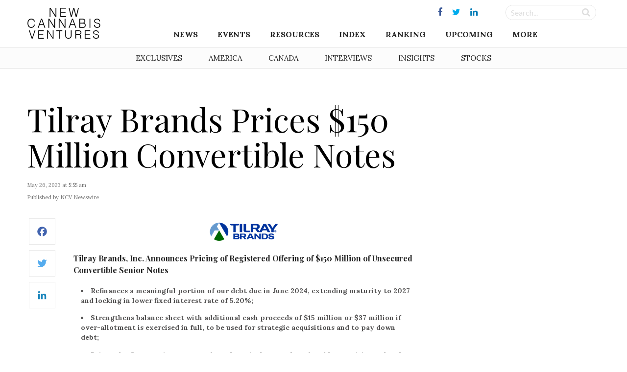

--- FILE ---
content_type: text/html; charset=UTF-8
request_url: https://www.newcannabisventures.com/tilray-brands-prices-150-million-convertible-notes/
body_size: 14965
content:
<!DOCTYPE html>
<html lang="en-US" prefix="og: http://ogp.me/ns# fb: http://ogp.me/ns/fb# article: http://ogp.me/ns/article#">
<head itemscope itemtype="https://schema.org/Article">
<meta charset="UTF-8">
<meta name="viewport" content="width=device-width, initial-scale=1">
<link rel="profile" href="https://gmpg.org/xfn/11">
<link rel="pingback" href="https://www.newcannabisventures.com/xmlrpc.php">
<link href="https://fonts.googleapis.com/css?family=Lato:400,400i,700,700i|Lora:400,700,700i|Playfair+Display:400,700,900&amp;subset=latin-ext" rel="stylesheet">
<title>Tilray Brands Prices $150 Million Convertible Notes &#8211; New Cannabis Ventures</title>
<link rel='dns-prefetch' href='//maxcdn.bootstrapcdn.com' />
<link rel='dns-prefetch' href='//fonts.googleapis.com' />
<link rel='dns-prefetch' href='//s.w.org' />
<link rel="alternate" type="application/rss+xml" title="New Cannabis Ventures &raquo; Feed" href="https://www.newcannabisventures.com/feed/" />
<link rel="alternate" type="application/rss+xml" title="New Cannabis Ventures &raquo; Comments Feed" href="https://www.newcannabisventures.com/comments/feed/" />
		<script type="717bae3c9f86b6cf38cc3516-text/javascript">
			window._wpemojiSettings = {"baseUrl":"https:\/\/s.w.org\/images\/core\/emoji\/11\/72x72\/","ext":".png","svgUrl":"https:\/\/s.w.org\/images\/core\/emoji\/11\/svg\/","svgExt":".svg","source":{"wpemoji":"https:\/\/www.newcannabisventures.com\/wp-includes\/js\/wp-emoji.js?ver=4.9.9","twemoji":"https:\/\/www.newcannabisventures.com\/wp-includes\/js\/twemoji.js?ver=4.9.9"}};
			( function( window, document, settings ) {
	var src, ready, ii, tests;

	/*
	 * Create a canvas element for testing native browser support
	 * of emoji.
	 */
	var canvas = document.createElement( 'canvas' );
	var context = canvas.getContext && canvas.getContext( '2d' );

	/**
	 * Check if two sets of Emoji characters render the same.
	 *
	 * @param set1 array Set of Emoji characters.
	 * @param set2 array Set of Emoji characters.
	 * @returns {boolean} True if the two sets render the same.
	 */
	function emojiSetsRenderIdentically( set1, set2 ) {
		var stringFromCharCode = String.fromCharCode;

		// Cleanup from previous test.
		context.clearRect( 0, 0, canvas.width, canvas.height );
		context.fillText( stringFromCharCode.apply( this, set1 ), 0, 0 );
		var rendered1 = canvas.toDataURL();

		// Cleanup from previous test.
		context.clearRect( 0, 0, canvas.width, canvas.height );
		context.fillText( stringFromCharCode.apply( this, set2 ), 0, 0 );
		var rendered2 = canvas.toDataURL();

		return rendered1 === rendered2;
	}

	/**
	 * Detect if the browser supports rendering emoji or flag emoji. Flag emoji are a single glyph
	 * made of two characters, so some browsers (notably, Firefox OS X) don't support them.
	 *
	 * @since 4.2.0
	 *
	 * @param type {String} Whether to test for support of "flag" or "emoji".
	 * @return {Boolean} True if the browser can render emoji, false if it cannot.
	 */
	function browserSupportsEmoji( type ) {
		var isIdentical;

		if ( ! context || ! context.fillText ) {
			return false;
		}

		/*
		 * Chrome on OS X added native emoji rendering in M41. Unfortunately,
		 * it doesn't work when the font is bolder than 500 weight. So, we
		 * check for bold rendering support to avoid invisible emoji in Chrome.
		 */
		context.textBaseline = 'top';
		context.font = '600 32px Arial';

		switch ( type ) {
			case 'flag':
				/*
				 * Test for UN flag compatibility. This is the least supported of the letter locale flags,
				 * so gives us an easy test for full support.
				 *
				 * To test for support, we try to render it, and compare the rendering to how it would look if
				 * the browser doesn't render it correctly ([U] + [N]).
				 */
				isIdentical = emojiSetsRenderIdentically(
					[ 55356, 56826, 55356, 56819 ],
					[ 55356, 56826, 8203, 55356, 56819 ]
				);

				if ( isIdentical ) {
					return false;
				}

				/*
				 * Test for English flag compatibility. England is a country in the United Kingdom, it
				 * does not have a two letter locale code but rather an five letter sub-division code.
				 *
				 * To test for support, we try to render it, and compare the rendering to how it would look if
				 * the browser doesn't render it correctly (black flag emoji + [G] + [B] + [E] + [N] + [G]).
				 */
				isIdentical = emojiSetsRenderIdentically(
					[ 55356, 57332, 56128, 56423, 56128, 56418, 56128, 56421, 56128, 56430, 56128, 56423, 56128, 56447 ],
					[ 55356, 57332, 8203, 56128, 56423, 8203, 56128, 56418, 8203, 56128, 56421, 8203, 56128, 56430, 8203, 56128, 56423, 8203, 56128, 56447 ]
				);

				return ! isIdentical;
			case 'emoji':
				/*
				 * She's the hero Emoji deserves, but not the one it needs right now.
				 *
				 * To test for support, try to render a new emoji (female superhero),
				 * then compare it to how it would look if the browser doesn't render it correctly
				 * (superhero + female sign).
				 */
				isIdentical = emojiSetsRenderIdentically(
					[55358, 56760, 9792, 65039],
					[55358, 56760, 8203, 9792, 65039]
				);
				return ! isIdentical;
		}

		return false;
	}

	function addScript( src ) {
		var script = document.createElement( 'script' );

		script.src = src;
		script.defer = script.type = 'text/javascript';
		document.getElementsByTagName( 'head' )[0].appendChild( script );
	}

	tests = Array( 'flag', 'emoji' );

	settings.supports = {
		everything: true,
		everythingExceptFlag: true
	};

	for( ii = 0; ii < tests.length; ii++ ) {
		settings.supports[ tests[ ii ] ] = browserSupportsEmoji( tests[ ii ] );

		settings.supports.everything = settings.supports.everything && settings.supports[ tests[ ii ] ];

		if ( 'flag' !== tests[ ii ] ) {
			settings.supports.everythingExceptFlag = settings.supports.everythingExceptFlag && settings.supports[ tests[ ii ] ];
		}
	}

	settings.supports.everythingExceptFlag = settings.supports.everythingExceptFlag && ! settings.supports.flag;

	settings.DOMReady = false;
	settings.readyCallback = function() {
		settings.DOMReady = true;
	};

	if ( ! settings.supports.everything ) {
		ready = function() {
			settings.readyCallback();
		};

		if ( document.addEventListener ) {
			document.addEventListener( 'DOMContentLoaded', ready, false );
			window.addEventListener( 'load', ready, false );
		} else {
			window.attachEvent( 'onload', ready );
			document.attachEvent( 'onreadystatechange', function() {
				if ( 'complete' === document.readyState ) {
					settings.readyCallback();
				}
			} );
		}

		src = settings.source || {};

		if ( src.concatemoji ) {
			addScript( src.concatemoji );
		} else if ( src.wpemoji && src.twemoji ) {
			addScript( src.twemoji );
			addScript( src.wpemoji );
		}
	}

} )( window, document, window._wpemojiSettings );
		</script>
		<style type="text/css">
img.wp-smiley,
img.emoji {
	display: inline !important;
	border: none !important;
	box-shadow: none !important;
	height: 1em !important;
	width: 1em !important;
	margin: 0 .07em !important;
	vertical-align: -0.1em !important;
	background: none !important;
	padding: 0 !important;
}
</style>
<link rel='stylesheet' id='quotemedia-style-css'  href='https://www.newcannabisventures.com/wp-content/plugins/quotemedia-maxburst/assets/css/quotemedia-style.css?ver=4.9.9' type='text/css' media='all' />
<link rel='stylesheet' id='starter-style-css'  href='https://www.newcannabisventures.com/wp-content/themes/maxcanvas_child/style.css?ver=4.9.9' type='text/css' media='all' />
<link rel='stylesheet' id='normalize-css'  href='https://www.newcannabisventures.com/wp-content/themes/maxcanvas/css/normalize.css?ver=4.9.9' type='text/css' media='all' />
<link rel='stylesheet' id='bootstrap-style-css'  href='https://maxcdn.bootstrapcdn.com/bootstrap/3.3.7/css/bootstrap.min.css?ver=4.9.9' type='text/css' media='all' />
<link rel='stylesheet' id='font-awesome-css'  href='https://www.newcannabisventures.com/wp-content/plugins/js_composer/assets/lib/bower/font-awesome/css/font-awesome.min.css?ver=5.5.5' type='text/css' media='all' />
<link rel='stylesheet' id='animate-css'  href='https://www.newcannabisventures.com/wp-content/themes/maxcanvas/css/animate.css?ver=4.9.9' type='text/css' media='all' />
<link rel='stylesheet' id='parent-style-css'  href='https://www.newcannabisventures.com/wp-content/themes/maxcanvas/style.css?ver=4.9.9' type='text/css' media='all' />
<link rel='stylesheet' id='tablepress-default-css'  href='https://www.newcannabisventures.com/wp-content/plugins/tablepress/css/default.css?ver=1.9.2' type='text/css' media='all' />
<link rel='stylesheet' id='tablepress-custom-css'  href='https://www.newcannabisventures.com/wp-content/tablepress-custom.css?ver=23' type='text/css' media='all' />
<link rel='stylesheet' id='addtoany-css'  href='https://www.newcannabisventures.com/wp-content/plugins/add-to-any/addtoany.min.css?ver=1.15' type='text/css' media='all' />
<style id='addtoany-inline-css' type='text/css'>
#social-sharing .addtoany_list a>span {
    padding: 13px;
}

/*Tighten spacing between icons*/
#social-sharing .a2a_button_twitter,
#social-sharing .a2a_button_facebook,
#social-sharing .a2a_button_google_plus,
#social-sharing .a2a_button_linkedin,
#social-sharing .a2a_button_reddit { margin-bottom: -10px;
}

/*Facebook*/

#social-sharing .a2a_s_facebook {
    background-color: #fff !important;
    border: 1px solid #eaeaea !important;
    border-radius: 0 !important;
}
#social-sharing .a2a_s_facebook path {
    fill: rgb(65,99,175) !important;
}
/*/hover*/
#social-sharing a:hover .a2a_s_facebook {
    background-color: rgb(65,99,175) !important;
    opacity: 1;
}
#social-sharing a:hover .a2a_s_facebook path {
    fill: #fff !important;
}

/*twitter*/

#social-sharing .a2a_s_twitter {
    background-color: #fff !important;
    border: 1px solid #eaeaea !important;
    border-radius: 0 !important;
}
#social-sharing .a2a_s_twitter path {
    fill: rgb(85,172,238) !important;
}
#social-sharing a:hover .a2a_s_twitter {
    background-color: rgb(85,172,238) !important;
    opacity: 1;
}
#social-sharing a:hover .a2a_s_twitter path {
    fill: #fff !important;
}

/*google+*/
#social-sharing .a2a_s_google_plus {
    background-color: #fff !important;
    border: 1px solid #eaeaea !important;
    border-radius: 0 !important;
    padding: 10px !important;
}
#social-sharing .a2a_s_google_plus path {
    fill: rgb(232,64,52) !important;
}
#social-sharing a:hover .a2a_s_google_plus {
    background-color: rgb(232,64,52) !important;
    opacity: 1;
}
#social-sharing a:hover .a2a_s_google_plus path {
    fill: #fff !important;
}


/*Linkedin*/

#social-sharing .a2a_s_linkedin {
    background-color: #fff !important;
    border: 1px solid #eaeaea !important;
    border-radius: 0 !important;
}
#social-sharing .a2a_s_linkedin path {
    fill: rgb(25,133,188) !important;
}
#social-sharing a:hover .a2a_s_linkedin {
    background-color: rgb(25,133,188) !important;
    opacity: 1;
}
#social-sharing a:hover .a2a_s_linkedin path {
    fill: #fff !important;
}

/*reddit*/
#social-sharing .a2a_s_reddit {
    background-color: #fff !important;
    border: 1px solid #eaeaea !important;
    border-radius: 0 !important;
}
#social-sharing .a2a_s_reddit path {
    fill: rgb(239,70,35) !important;
}
#social-sharing a:hover .a2a_s_reddit {
    background-color: rgb(239,70,35) !important;
    opacity: 1
}
#social-sharing a:hover .a2a_s_reddit path {
    fill: #fff !important;
}
</style>
<link rel='stylesheet' id='slick-style-css'  href='https://www.newcannabisventures.com/wp-content/themes/maxcanvas_child/assets/js/slick/slick.css?ver=4.9.9' type='text/css' media='all' />
<link rel='stylesheet' id='slick-theme-style-css'  href='https://www.newcannabisventures.com/wp-content/themes/maxcanvas_child/assets/js/slick/slick-theme.css?ver=4.9.9' type='text/css' media='all' />
<link rel='stylesheet' id='sidr-style-css'  href='https://www.newcannabisventures.com/wp-content/themes/maxcanvas_child/assets/js/sidr/stylesheets/jquery.sidr.light.css?ver=4.9.9' type='text/css' media='all' />
<link rel='stylesheet' id='bootstrap3-extended-css'  href='https://www.newcannabisventures.com/wp-content/themes/maxcanvas_child/assets/css/bootstrap3-ext.css?ver=4.9.9' type='text/css' media='all' />
<link rel='stylesheet' id='global-style-css'  href='https://www.newcannabisventures.com/wp-content/themes/maxcanvas_child/assets/css/global.css?ver=4.9.9' type='text/css' media='all' />
<link rel='stylesheet' id='responsive-style-css'  href='https://www.newcannabisventures.com/wp-content/themes/maxcanvas_child/assets/css/responsive.css?ver=4.9.9' type='text/css' media='all' />
<link rel='stylesheet' id='google-playfair-css'  href='https://fonts.googleapis.com/css?family=Playfair+Display&#038;ver=4.9.9' type='text/css' media='all' />
<link rel='stylesheet' id='custom-navigation-style-css'  href='https://www.newcannabisventures.com/wp-content/themes/maxcanvas_child/assets/css/menu/navigation.css?ver=4.9.9' type='text/css' media='all' />
<link rel='stylesheet' id='blog-css'  href='https://www.newcannabisventures.com/wp-content/themes/maxcanvas_child/assets/css/blog.css?ver=4.9.9' type='text/css' media='all' />
<script type="717bae3c9f86b6cf38cc3516-text/javascript" src='https://www.newcannabisventures.com/wp-includes/js/jquery/jquery.js?ver=1.12.4'></script>
<script type="717bae3c9f86b6cf38cc3516-text/javascript" src='https://www.newcannabisventures.com/wp-includes/js/jquery/jquery-migrate.js?ver=1.4.1'></script>
<script type="717bae3c9f86b6cf38cc3516-text/javascript" src='https://www.newcannabisventures.com/wp-content/plugins/add-to-any/addtoany.min.js?ver=1.1'></script>
<script type="717bae3c9f86b6cf38cc3516-text/javascript" src='https://maxcdn.bootstrapcdn.com/bootstrap/3.3.7/js/bootstrap.min.js?ver=4.9.9'></script>
<link rel='https://api.w.org/' href='https://www.newcannabisventures.com/wp-json/' />
<link rel="EditURI" type="application/rsd+xml" title="RSD" href="https://www.newcannabisventures.com/xmlrpc.php?rsd" />
<link rel="wlwmanifest" type="application/wlwmanifest+xml" href="https://www.newcannabisventures.com/wp-includes/wlwmanifest.xml" /> 
<link rel='prev' title='Cresco Labs Q3 Revenue Drops 3% Sequentially' href='https://www.newcannabisventures.com/cresco-labs-q3-revenue-drops-3-sequentially/' />
<link rel='next' title='Why Cannabis Stocks Continue Getting Clobbered' href='https://www.newcannabisventures.com/why-cannabis-stocks-continue-getting-clobbered/' />
<meta name="generator" content="WordPress 4.9.9" />
<link rel="alternate" type="application/json+oembed" href="https://www.newcannabisventures.com/wp-json/oembed/1.0/embed?url=https%3A%2F%2Fwww.newcannabisventures.com%2Ftilray-brands-prices-150-million-convertible-notes%2F" />
<link rel="alternate" type="text/xml+oembed" href="https://www.newcannabisventures.com/wp-json/oembed/1.0/embed?url=https%3A%2F%2Fwww.newcannabisventures.com%2Ftilray-brands-prices-150-million-convertible-notes%2F&#038;format=xml" />

<script data-cfasync="false">
window.a2a_config=window.a2a_config||{};a2a_config.callbacks=[];a2a_config.overlays=[];a2a_config.templates={};
a2a_config.templates.twitter = {
    text: "${title} ${link}",
	via: "invest420",
    hashtags: "cannabis"
};
(function(d,s,a,b){a=d.createElement(s);b=d.getElementsByTagName(s)[0];a.async=1;a.src="https://static.addtoany.com/menu/page.js";b.parentNode.insertBefore(a,b);})(document,"script");
</script>
<style>
body{ padding-top: 0px !important; }
body.body-logged-in .fixed-header{ top: 28px !important; }
body.logged-in .fixed-header{ top: 28px !important; }
</style>
<meta name="generator" content="Powered by WPBakery Page Builder - drag and drop page builder for WordPress."/>
<!--[if lte IE 9]><link rel="stylesheet" type="text/css" href="https://www.newcannabisventures.com/wp-content/plugins/js_composer/assets/css/vc_lte_ie9.min.css" media="screen"><![endif]-->

<!-- wpsso meta tags begin -->
<!-- generator:1 --><meta name="generator" content="WPSSO Core 5.0.1/L*"/>
<!-- generator:2 --><meta name="generator" content="WPSSO UM 2.0.0/F"/>
<link rel="canonical" href="https://www.newcannabisventures.com/tilray-brands-prices-150-million-convertible-notes/"/>
<link rel="shortlink" href="https://www.newcannabisventures.com/?p=97276"/>
<meta property="og:locale" content="en_US"/>
<meta property="og:site_name" content="New Cannabis Ventures"/>
<meta property="og:title" content="Tilray Brands Prices $150 Million Convertible Notes"/>
<meta property="og:description" content="Tilray Brands, Inc. Announces Pricing of Registered Offering of $150 Million of Unsecured Convertible Senior Notes. Refinances a meaningful portion of our debt due in June 2024, extending maturity to 2027 and locking in lower fixed interest rate of 5.20%; Strengthens balance... #TilrayBrands #TLRY"/>
<meta property="og:updated_time" content="2023-05-26T09:55:15+00:00"/>
<!-- og:image:1 --><meta property="og:image" content="https://www.newcannabisventures.com/wp-content/uploads/2021/05/tilray-aphria-merger-share-465x298.jpg"/>
<!-- og:image:1 --><meta property="og:image:width" content="465"/>
<!-- og:image:1 --><meta property="og:image:height" content="298"/>
<meta property="article:publisher" content="https://www.facebook.com/ncvmedia"/>
<meta property="article:section" content="Business"/>
<!-- article:tag:1 --><meta property="article:tag" content="Tilray Brands"/>
<!-- article:tag:2 --><meta property="article:tag" content="TLRY"/>
<meta name="weibo:article:create_at" content="2023-05-26 09:55:15"/>
<meta name="weibo:article:update_at" content="2023-05-26 09:55:15"/>
<meta name="twitter:domain" content="www.newcannabisventures.com"/>
<meta name="twitter:site" content="@invest420"/>
<meta name="twitter:title" content="Tilray Brands Prices $150 Million Convertible Notes"/>
<meta name="twitter:description" content="Tilray Brands, Inc. Announces Pricing of Registered Offering of $150 Million of Unsecured Convertible Senior Notes. Refinances a meaningful portion of our debt due in June... #TilrayBrands #TLRY"/>
<meta name="twitter:card" content="summary_large_image"/>
<meta name="twitter:image" content="https://www.newcannabisventures.com/wp-content/uploads/2021/05/tilray-aphria-merger-share-492x315.jpg"/>
<link itemprop="url" href="https://www.newcannabisventures.com/tilray-brands-prices-150-million-convertible-notes/"/>
<meta itemprop="name" content="Tilray Brands Prices $150 Million Convertible Notes"/>
<meta itemprop="description" content="Tilray Brands, Inc. Announces Pricing of Registered Offering of $150 Million of Unsecured Convertible Senior Notes. Refinances a meaningful portion of our debt due in June 2024, extending maturity to 2027 and locking in lower fixed interest rate..."/>
<meta name="thumbnail" content="https://www.newcannabisventures.com/wp-content/uploads/2021/05/tilray-aphria-merger-share-600x315.jpg"/>
<meta name="robots" content="index, follow"/>
<noscript itemprop="image" itemscope itemtype="https://schema.org/ImageObject">
	<link itemprop="url" href="https://www.newcannabisventures.com/wp-content/uploads/2021/05/tilray-aphria-merger-share-600x384.jpg"/>
	<meta itemprop="width" content="600"/>
	<meta itemprop="height" content="384"/>
</noscript>
<!-- wpsso meta tags end -->
<!-- added on 2026-01-21T15:17:45+00:00 in 0.002754 secs from https://www.newcannabisventures.com -->

<noscript><style type="text/css"> .wpb_animate_when_almost_visible { opacity: 1; }</style></noscript></head>

<body class="post-template-default single single-post postid-97276 single-format-standard group-blog wpb-js-composer js-comp-ver-5.5.5 vc_responsive">
<a href="#" id="return-to-top" title="Go to top"><i class="fa fa-angle-up" aria-hidden="true"></i></a>
	<header class="navbar-fixed-top">
		<div id="header">
			<div class="container">
				<div class="row">
					<div class="main desktop-nav col-xs-12">
						<div id="primary">
	<div id="logo" class="vcenter">
		<a href="https://www.newcannabisventures.com"><img src="https://www.newcannabisventures.com/wp-content/uploads/2018/02/logo-new.png" alt="New Cannabis Ventures"></a>
	</div><!-- Logo -->

	<div id="primary-wrapper" class="vcenter">
		
					<div id="social-media" class="vcenter">
			    			    	<a href="https://www.facebook.com/ncvmedia" target="_blank"><i class="fa fa-facebook"></i></a>
			    			    	<a href="https://twitter.com/ncvmedia" target="_blank"><i class="fa fa-twitter"></i></a>
			    			    	<a href="https://www.linkedin.com/company/new-cannabis-ventures/" target="_blank"><i class="fa fa-linkedin"></i></a>
			    			</div>
				
		<div id="search-form" class="vcenter">
			<form role="search" method="get" id="searchform" action="https://www.newcannabisventures.com/">
			    <div class="searchboxwrapper">
			    	<input class="searchbox" type="text" value="" name="s" placeholder="Search..." id="s">
			        <input class="searchsubmit" type="submit" id="searchsubmit" value="">
			    </div>
			</form>
		</div>

		<div class="nav">
			<div id="navigation">
		    	<div class="menu-header">
			    	<div class="mobile-logo">
			    		<a href="https://www.newcannabisventures.com"><img src="https://www.newcannabisventures.com/wp-content/uploads/2018/02/logo-new.png" alt="New Cannabis Ventures"></a>
			    	</div>
			    	<a id="btnClose" href="javascript:void(0)" onClick="if (!window.__cfRLUnblockHandlers) return false; jQuery.sidr('close', 'open');" data-cf-modified-717bae3c9f86b6cf38cc3516-="">&times;</a>
                </div>
				<nav role="navigation" class="nav row">
                	<ul id="menu-header-navigation-menu" class="menu"><li id="menu-item-24992" class="menu-item menu-item-type-post_type menu-item-object-page menu-item-home menu-item-has-children menu-item-24992"><a href="https://www.newcannabisventures.com/">News</a>
<ul class="sub-menu">
	<li id="menu-item-24020" class="menu-item menu-item-type-taxonomy menu-item-object-category menu-item-24020"><a href="https://www.newcannabisventures.com/category/exclusives/">Exclusive &#038; Breaking News</a></li>
	<li id="menu-item-24019" class="menu-item menu-item-type-taxonomy menu-item-object-category menu-item-24019"><a href="https://www.newcannabisventures.com/category/cannabis-thought-leader-news/">Thought Leader News</a></li>
	<li id="menu-item-24017" class="menu-item menu-item-type-taxonomy menu-item-object-category menu-item-24017"><a href="https://www.newcannabisventures.com/category/cannabis-investor-news/">Cannabis Investor News</a></li>
	<li id="menu-item-24016" class="menu-item menu-item-type-taxonomy menu-item-object-category current-post-ancestor current-menu-parent current-post-parent menu-item-24016"><a href="https://www.newcannabisventures.com/category/cannabis-company-news/">Cannabis Company News</a></li>
	<li id="menu-item-24018" class="menu-item menu-item-type-taxonomy menu-item-object-category menu-item-24018"><a href="https://www.newcannabisventures.com/category/cannabis-products-and-services-news/">Products &#038; Services News</a></li>
	<li id="menu-item-24021" class="menu-item menu-item-type-taxonomy menu-item-object-category current-post-ancestor current-menu-parent current-post-parent menu-item-24021"><a href="https://www.newcannabisventures.com/category/publicly-traded-cannabis-stock-news/">Public Company News</a></li>
</ul>
</li>
<li id="menu-item-46675" class="menu-item menu-item-type-custom menu-item-object-custom menu-item-has-children menu-item-46675"><a href="#">Events</a>
<ul class="sub-menu">
	<li id="menu-item-46677" class="menu-item menu-item-type-post_type menu-item-object-page menu-item-46677"><a href="https://www.newcannabisventures.com/cannabis-industry-events/">Cannabis Industry Events</a></li>
	<li id="menu-item-46676" class="menu-item menu-item-type-post_type menu-item-object-page menu-item-46676"><a href="https://www.newcannabisventures.com/cannabis-investor-earnings-conference-call-calendar/">Earnings Conference Call Calendar</a></li>
</ul>
</li>
<li id="menu-item-24023" class="menu-item menu-item-type-custom menu-item-object-custom menu-item-has-children menu-item-24023"><a href="#">Resources</a>
<ul class="sub-menu">
	<li id="menu-item-24024" class="menu-item menu-item-type-post_type menu-item-object-page menu-item-24024"><a href="https://www.newcannabisventures.com/cannabis-investors/">Cannabis Investors</a></li>
	<li id="menu-item-24025" class="menu-item menu-item-type-post_type menu-item-object-page menu-item-24025"><a href="https://www.newcannabisventures.com/cannabis-companies/">Cannabis Companies</a></li>
	<li id="menu-item-24026" class="menu-item menu-item-type-post_type menu-item-object-page menu-item-24026"><a href="https://www.newcannabisventures.com/cannabis-products-and-services/">Ancillary Companies</a></li>
	<li id="menu-item-24031" class="menu-item menu-item-type-post_type menu-item-object-page menu-item-24031"><a href="https://www.newcannabisventures.com/marijuana-business-licenses/">Cannabis Licenses</a></li>
	<li id="menu-item-24028" class="menu-item menu-item-type-post_type menu-item-object-page menu-item-24028"><a href="https://www.newcannabisventures.com/canadian-cannabis-investor-resources/">Canadian Cannabis Resources</a></li>
	<li id="menu-item-53229" class="menu-item menu-item-type-custom menu-item-object-custom menu-item-53229"><a href="https://www.newcannabisventures.com/state-medical-marijuana-programs/">American Cannabis Resources</a></li>
	<li id="menu-item-24030" class="menu-item menu-item-type-post_type menu-item-object-page menu-item-24030"><a href="https://www.newcannabisventures.com/support-the-cannabis-industry/">Support the Cause</a></li>
</ul>
</li>
<li id="menu-item-28463" class="menu-item menu-item-type-post_type menu-item-object-page menu-item-28463"><a href="https://www.newcannabisventures.com/cannabis-stock-index/">Index</a></li>
<li id="menu-item-24032" class="menu-item menu-item-type-post_type menu-item-object-page menu-item-24032"><a href="https://www.newcannabisventures.com/cannabis-company-revenue-ranking/">Ranking</a></li>
<li id="menu-item-41051" class="menu-item menu-item-type-post_type menu-item-object-page menu-item-41051"><a href="https://www.newcannabisventures.com/cannabis-stock-ipos-and-new-issues/">Upcoming</a></li>
<li id="menu-item-24035" class="menu-item menu-item-type-custom menu-item-object-custom menu-item-has-children menu-item-24035"><a href="#">More</a>
<ul class="sub-menu">
	<li id="menu-item-24036" class="menu-item menu-item-type-post_type menu-item-object-page menu-item-24036"><a href="https://www.newcannabisventures.com/about-new-cannabis-ventures/">Company Overview</a></li>
	<li id="menu-item-24043" class="menu-item menu-item-type-post_type menu-item-object-page menu-item-24043"><a href="https://www.newcannabisventures.com/subscribe/">The NCV Newsletter</a></li>
	<li id="menu-item-24037" class="menu-item menu-item-type-post_type menu-item-object-page menu-item-24037"><a href="https://www.newcannabisventures.com/alan-brochstein-media-mentions/">Press &#038; Media Mentions</a></li>
	<li id="menu-item-24034" class="menu-item menu-item-type-post_type menu-item-object-page menu-item-24034"><a href="https://www.newcannabisventures.com/cannabis-and-marijuana-entrepreneurs/">Get Listed</a></li>
	<li id="menu-item-24038" class="menu-item menu-item-type-post_type menu-item-object-page menu-item-24038"><a href="https://www.newcannabisventures.com/cannabis-advertising/">Advertise With Us</a></li>
	<li id="menu-item-24041" class="menu-item menu-item-type-custom menu-item-object-custom menu-item-24041"><a target="_blank" href="https://form.jotform.com/53395769996179">Submit a News Tip</a></li>
	<li id="menu-item-24042" class="menu-item menu-item-type-post_type menu-item-object-page menu-item-24042"><a href="https://www.newcannabisventures.com/cannabis-news-mobile-app-real-time-alerts/">Mobile App</a></li>
	<li id="menu-item-24044" class="menu-item menu-item-type-post_type menu-item-object-page menu-item-24044"><a href="https://www.newcannabisventures.com/contact/">Contact</a></li>
</ul>
</li>
</ul>                </nav>
			</div>
		</div>

	</div>
</div>					</div>
					<div class="mobile-nav col-xs-12">
						<div id="primary">
	<div id="primary-wrapper">
				
		<div class="nav vcenter">
			<div id="mobile-header" class="text-center pull-left">

			   	<a id="responsive-menu-button" class="" href="#open">
					<span></span>
					<span></span>
					<span></span>
			    </a>
			    
			    <div id="navigation">
			    	<div class="menu-header">
				    	<div class="mobile-logo">
				    		<a href="https://www.newcannabisventures.com"><img src="https://www.newcannabisventures.com/wp-content/uploads/2018/02/logo-new.png" alt="New Cannabis Ventures"></a>
				    	</div>
				    	<a id="btnClose" href="javascript:void(0)" onClick="if (!window.__cfRLUnblockHandlers) return false; jQuery.sidr('close', 'open');" data-cf-modified-717bae3c9f86b6cf38cc3516-="">&times;</a>
                    </div>
					<nav role="navigation" class="nav row">
                    	<ul id="menu-header-navigation-menu-1" class="menu"><li class="menu-item menu-item-type-post_type menu-item-object-page menu-item-home menu-item-has-children menu-item-24992"><a href="https://www.newcannabisventures.com/">News</a>
<ul class="sub-menu">
	<li class="menu-item menu-item-type-taxonomy menu-item-object-category menu-item-24020"><a href="https://www.newcannabisventures.com/category/exclusives/">Exclusive &#038; Breaking News</a></li>
	<li class="menu-item menu-item-type-taxonomy menu-item-object-category menu-item-24019"><a href="https://www.newcannabisventures.com/category/cannabis-thought-leader-news/">Thought Leader News</a></li>
	<li class="menu-item menu-item-type-taxonomy menu-item-object-category menu-item-24017"><a href="https://www.newcannabisventures.com/category/cannabis-investor-news/">Cannabis Investor News</a></li>
	<li class="menu-item menu-item-type-taxonomy menu-item-object-category current-post-ancestor current-menu-parent current-post-parent menu-item-24016"><a href="https://www.newcannabisventures.com/category/cannabis-company-news/">Cannabis Company News</a></li>
	<li class="menu-item menu-item-type-taxonomy menu-item-object-category menu-item-24018"><a href="https://www.newcannabisventures.com/category/cannabis-products-and-services-news/">Products &#038; Services News</a></li>
	<li class="menu-item menu-item-type-taxonomy menu-item-object-category current-post-ancestor current-menu-parent current-post-parent menu-item-24021"><a href="https://www.newcannabisventures.com/category/publicly-traded-cannabis-stock-news/">Public Company News</a></li>
</ul>
</li>
<li class="menu-item menu-item-type-custom menu-item-object-custom menu-item-has-children menu-item-46675"><a href="#">Events</a>
<ul class="sub-menu">
	<li class="menu-item menu-item-type-post_type menu-item-object-page menu-item-46677"><a href="https://www.newcannabisventures.com/cannabis-industry-events/">Cannabis Industry Events</a></li>
	<li class="menu-item menu-item-type-post_type menu-item-object-page menu-item-46676"><a href="https://www.newcannabisventures.com/cannabis-investor-earnings-conference-call-calendar/">Earnings Conference Call Calendar</a></li>
</ul>
</li>
<li class="menu-item menu-item-type-custom menu-item-object-custom menu-item-has-children menu-item-24023"><a href="#">Resources</a>
<ul class="sub-menu">
	<li class="menu-item menu-item-type-post_type menu-item-object-page menu-item-24024"><a href="https://www.newcannabisventures.com/cannabis-investors/">Cannabis Investors</a></li>
	<li class="menu-item menu-item-type-post_type menu-item-object-page menu-item-24025"><a href="https://www.newcannabisventures.com/cannabis-companies/">Cannabis Companies</a></li>
	<li class="menu-item menu-item-type-post_type menu-item-object-page menu-item-24026"><a href="https://www.newcannabisventures.com/cannabis-products-and-services/">Ancillary Companies</a></li>
	<li class="menu-item menu-item-type-post_type menu-item-object-page menu-item-24031"><a href="https://www.newcannabisventures.com/marijuana-business-licenses/">Cannabis Licenses</a></li>
	<li class="menu-item menu-item-type-post_type menu-item-object-page menu-item-24028"><a href="https://www.newcannabisventures.com/canadian-cannabis-investor-resources/">Canadian Cannabis Resources</a></li>
	<li class="menu-item menu-item-type-custom menu-item-object-custom menu-item-53229"><a href="https://www.newcannabisventures.com/state-medical-marijuana-programs/">American Cannabis Resources</a></li>
	<li class="menu-item menu-item-type-post_type menu-item-object-page menu-item-24030"><a href="https://www.newcannabisventures.com/support-the-cannabis-industry/">Support the Cause</a></li>
</ul>
</li>
<li class="menu-item menu-item-type-post_type menu-item-object-page menu-item-28463"><a href="https://www.newcannabisventures.com/cannabis-stock-index/">Index</a></li>
<li class="menu-item menu-item-type-post_type menu-item-object-page menu-item-24032"><a href="https://www.newcannabisventures.com/cannabis-company-revenue-ranking/">Ranking</a></li>
<li class="menu-item menu-item-type-post_type menu-item-object-page menu-item-41051"><a href="https://www.newcannabisventures.com/cannabis-stock-ipos-and-new-issues/">Upcoming</a></li>
<li class="menu-item menu-item-type-custom menu-item-object-custom menu-item-has-children menu-item-24035"><a href="#">More</a>
<ul class="sub-menu">
	<li class="menu-item menu-item-type-post_type menu-item-object-page menu-item-24036"><a href="https://www.newcannabisventures.com/about-new-cannabis-ventures/">Company Overview</a></li>
	<li class="menu-item menu-item-type-post_type menu-item-object-page menu-item-24043"><a href="https://www.newcannabisventures.com/subscribe/">The NCV Newsletter</a></li>
	<li class="menu-item menu-item-type-post_type menu-item-object-page menu-item-24037"><a href="https://www.newcannabisventures.com/alan-brochstein-media-mentions/">Press &#038; Media Mentions</a></li>
	<li class="menu-item menu-item-type-post_type menu-item-object-page menu-item-24034"><a href="https://www.newcannabisventures.com/cannabis-and-marijuana-entrepreneurs/">Get Listed</a></li>
	<li class="menu-item menu-item-type-post_type menu-item-object-page menu-item-24038"><a href="https://www.newcannabisventures.com/cannabis-advertising/">Advertise With Us</a></li>
	<li class="menu-item menu-item-type-custom menu-item-object-custom menu-item-24041"><a target="_blank" href="https://form.jotform.com/53395769996179">Submit a News Tip</a></li>
	<li class="menu-item menu-item-type-post_type menu-item-object-page menu-item-24042"><a href="https://www.newcannabisventures.com/cannabis-news-mobile-app-real-time-alerts/">Mobile App</a></li>
	<li class="menu-item menu-item-type-post_type menu-item-object-page menu-item-24044"><a href="https://www.newcannabisventures.com/contact/">Contact</a></li>
</ul>
</li>
</ul>                    </nav>
                </div>
			</div>
		</div>

		<div id="logo" class="vcenter text-center">
			<a href="https://www.newcannabisventures.com"><img src="https://www.newcannabisventures.com/wp-content/uploads/2018/02/logo-new.png" alt="New Cannabis Ventures"></a>
		</div><!-- Logo -->

		<div id="search-form-small" class="vcenter">
			<form role="search" method="get" id="searchform" class="search-form" action="https://www.newcannabisventures.com/">
				<div class="form-group pull-right" id="search">
		          <input class="form-control" type="text" value="" name="s" placeholder="Search..." id="s">
		          <button class="form-control form-control-submit" type="submit" value="" >Submit</button>
		          <span class="search-label"><i class="fa fa-search" aria-hidden="true"></i></span>
		        </div>
			</form>
		</div>


	</div>

</div>					</div>
					<!-- //ONLY ON SINGLE POSTS -->
											<div class="postTitle col-xs-12">
							<div id="primary" class="table">

	<div id="logo" class="table-cell">
		<a href="https://www.newcannabisventures.com"><img src="https://www.newcannabisventures.com/wp-content/uploads/2018/02/logo-new.png" alt="New Cannabis Ventures"></a>
	</div><!-- Logo -->

	<div class="sticky-title table-cell">
		<h1 class="post-title">Tilray Brands Prices $150 Million&hellip;</h1>
	</div><!-- .entry-header -->

	<div class="table-cell group">

					<div id="social-media" class="vcenter">
			    			    	<a href="https://www.facebook.com/ncvmedia" target="_blank"><i class="fa fa-facebook"></i></a>
			    			    	<a href="https://twitter.com/ncvmedia" target="_blank"><i class="fa fa-twitter"></i></a>
			    			    	<a href="https://www.linkedin.com/company/new-cannabis-ventures/" target="_blank"><i class="fa fa-linkedin"></i></a>
			    			</div>
		
		<div id="search-form-small" class="vcenter">
			<form role="search" method="get" id="searchform" class="search-form" action="https://www.newcannabisventures.com/">
				<div class="form-group-post pull-right post-search" id="post-search">
		          <input class="form-control-post" type="text" value="" name="s" placeholder="Search..." id="s">
		          <button class="form-control form-control-post-submit" type="submit" value="" >Submit</button>
		          <span class="search-label"><i class="fa fa-search" aria-hidden="true"></i></span>
		        </div>
			</form>
		</div>

	</div>

</div>						</div>
									</div>
			</div><!-- .container -->

			<div id="secondary-menu" class="desktop-nav container-fluid">
				<div class="row">
					<div class="text-center">
						<ul id="menu-secondary-menu" class="menu"><li id="menu-item-24047" class="menu-item menu-item-type-taxonomy menu-item-object-category menu-item-24047"><a href="https://www.newcannabisventures.com/category/exclusives/">Exclusives</a></li>
<li id="menu-item-35109" class="menu-item menu-item-type-taxonomy menu-item-object-category menu-item-35109"><a href="https://www.newcannabisventures.com/category/america/">America</a></li>
<li id="menu-item-35110" class="menu-item menu-item-type-taxonomy menu-item-object-category current-post-ancestor current-menu-parent current-post-parent menu-item-35110"><a href="https://www.newcannabisventures.com/category/canada/">Canada</a></li>
<li id="menu-item-35242" class="menu-item menu-item-type-taxonomy menu-item-object-category menu-item-35242"><a href="https://www.newcannabisventures.com/category/interviews/">Interviews</a></li>
<li id="menu-item-24046" class="menu-item menu-item-type-taxonomy menu-item-object-category menu-item-24046"><a href="https://www.newcannabisventures.com/category/cannabis-thought-leader-news/">Insights</a></li>
<li id="menu-item-24051" class="menu-item menu-item-type-taxonomy menu-item-object-category current-post-ancestor current-menu-parent current-post-parent menu-item-24051"><a href="https://www.newcannabisventures.com/category/publicly-traded-cannabis-stock-news/">Stocks</a></li>
</ul>					</div>
				</div>
			</div>
		</div><!-- #header -->
		
	</header>
	<div id="header_placeholder" class=""></div>
<main id="main" class="site-main" role="main">
	<div class="container">

		<div class="row">
			<div class="stocks-charts col-xs-12">
							</div>
		</div>

		<div class="row">

						<div class="col-xs-12 col-sm-12 col-md-9 col-lg-9">
			
				
					
<article id="post-97276" class="post-97276 post type-post status-publish format-standard has-post-thumbnail hentry category-canada category-cannabis-company-news category-publicly-traded-cannabis-stock-news tag-tilray tag-tlry">
	<!-- Horizontal Banner Group - Premium [async] -->
	<script type="717bae3c9f86b6cf38cc3516-text/javascript">if (!window.AdButler){(function(){var s = document.createElement("script"); s.async = true; s.type = "text/javascript";s.src = 'https://servedbyadbutler.com/app.js';var n = document.getElementsByTagName("script")[0]; n.parentNode.insertBefore(s, n);}());}</script>
	<script type="717bae3c9f86b6cf38cc3516-text/javascript">
	var AdButler = AdButler || {}; AdButler.ads = AdButler.ads || [];
	var abkw = window.abkw || '';
	var plc313120 = window.plc313120 || 0;
	document.write('<'+'div id="placement_313120_'+plc313120+'"></'+'div>');
	AdButler.ads.push({handler: function(opt){ AdButler.register(173002, 313120, [870,110], 'placement_313120_'+opt.place, opt); }, opt: { place: plc313120++, keywords: abkw, domain: 'servedbyadbutler.com', click:'CLICK_MACRO_PLACEHOLDER' }});
	</script>
	<br/>
	<header id="view-check">
		<h1 class="post-title">Tilray Brands Prices $150 Million Convertible Notes</h1>	</header><!-- .entry-header -->
	<div class="post-author">
		<div class="time">
			May 26, 2023 at 5:55 am		</div>
		<div class="category">
			Published by NCV Newswire		</div>
	</div>

	<div class="entry-content">
		<!-- //AD Above Content -->

		<div id="social-sharing" class="hidden-xs col-sm-2">
			<div class="addtoany_shortcode"><div class="a2a_kit a2a_kit_size_54 addtoany_list" data-a2a-url="https://www.newcannabisventures.com/tilray-brands-prices-150-million-convertible-notes/" data-a2a-title="Tilray Brands Prices $150 Million Convertible Notes"><a class="a2a_button_facebook" href="https://www.addtoany.com/add_to/facebook?linkurl=https%3A%2F%2Fwww.newcannabisventures.com%2Ftilray-brands-prices-150-million-convertible-notes%2F&amp;linkname=Tilray%20Brands%20Prices%20%24150%20Million%20Convertible%20Notes" title="Facebook" rel="nofollow noopener" target="_blank"></a><a class="a2a_button_twitter" href="https://www.addtoany.com/add_to/twitter?linkurl=https%3A%2F%2Fwww.newcannabisventures.com%2Ftilray-brands-prices-150-million-convertible-notes%2F&amp;linkname=Tilray%20Brands%20Prices%20%24150%20Million%20Convertible%20Notes" title="Twitter" rel="nofollow noopener" target="_blank"></a><a class="a2a_button_linkedin" href="https://www.addtoany.com/add_to/linkedin?linkurl=https%3A%2F%2Fwww.newcannabisventures.com%2Ftilray-brands-prices-150-million-convertible-notes%2F&amp;linkname=Tilray%20Brands%20Prices%20%24150%20Million%20Convertible%20Notes" title="LinkedIn" rel="nofollow noopener" target="_blank"></a></div></div>		</div>

		<!-- //BEGIN CONTENT -->
		<div class="col-xs-12 col-sm-10">
			<!-- //Investor description -->
			
			<h5><img class="aligncenter size-full wp-image-90225" src="https://www.newcannabisventures.com/wp-content/uploads/2022/06/Tilray-Brands.png" alt="" data-wp-pid="90225" /></h5>
<h5>Tilray Brands, Inc. Announces Pricing of Registered Offering of $150 Million of Unsecured Convertible Senior Notes</h5>
<ul>
<li><strong>Refinances a meaningful portion of our debt due in June 2024, extending maturity to 2027 and locking in lower fixed interest rate of 5.20%;</strong></li>
<li><strong>Strengthens balance sheet with additional cash proceeds of $15 million or $37 million if over-allotment is exercised in full, to be used for strategic acquisitions and to pay down debt;</strong></li>
<li><strong>Brings the Company’s current cash, cash equivalents and marketable securities on hand to approximately $440 million.</strong></li>
</ul>
<p>LEAMINGTON, Ontario and NEW YORK, May 25, 2023 (GLOBE NEWSWIRE) &#8212; <a href="https://www.newcannabisventures.com/tag/tlry/" target="_blank" rel="noopener">Tilray Brands, Inc.</a> (“Tilray” or the “Company”) (Nasdaq: TLRY; TSX: TLRY), a leading global cannabis-lifestyle and consumer packaged goods company, today announced the pricing of its registered offering of $150 million aggregate principal amount of 5.20% Convertible Senior Notes due 2027 (the “Notes”). Tilray also granted a 30-day option to the underwriters of the Notes offering to purchase up to an additional $22.5 million aggregate principal amount of Notes, solely to cover over-allotments. The offering is expected to close on May 31, 2023, subject to customary closing conditions.</p>
<blockquote><p>We successfully executed a favorable refinancing which demonstrates the strength of our Company and investor confidence in our management team and strategic plan.</p></blockquote>
<h5 style="text-align: center;"><img class="aligncenter  wp-image-80153" src="https://www.newcannabisventures.com/wp-content/uploads/2021/08/irwin-david-simon-tilray-ceo.jpg" alt="" width="203" height="203" data-wp-pid="80153" srcset="https://www.newcannabisventures.com/wp-content/uploads/2021/08/irwin-david-simon-tilray-ceo.jpg 470w, https://www.newcannabisventures.com/wp-content/uploads/2021/08/irwin-david-simon-tilray-ceo-150x150.jpg 150w, https://www.newcannabisventures.com/wp-content/uploads/2021/08/irwin-david-simon-tilray-ceo-300x300.jpg 300w, https://www.newcannabisventures.com/wp-content/uploads/2021/08/irwin-david-simon-tilray-ceo-298x298.jpg 298w, https://www.newcannabisventures.com/wp-content/uploads/2021/08/irwin-david-simon-tilray-ceo-315x315.jpg 315w" sizes="(max-width: 203px) 100vw, 203px" />Irwin D. Simon, Chairman and CEO, Tilray Brands, Inc.</h5>
<p>The aggregate net proceeds from the offering, after deducting underwriting discounts and commissions and expenses payable by Tilray, are expected to be approximately $144.8 million, or approximately $166.6 million if the underwriters exercise their option to purchase the additional Notes in full. Tilray intends to use a portion of the net proceeds from this offering to finance the concurrent repurchase of a portion of its outstanding 5.00% Convertible Senior Notes due 2023 and 5.25% Convertible Senior Notes due 2024, as described below, and the remainder of the net proceeds for general corporate purposes.</p>
<p>The Notes will be senior unsecured obligations of Tilray. The Notes will mature on June 15, 2027, unless earlier repurchased, redeemed or converted. Interest will accrue on the Notes at a rate of 5.20% per year and will be payable semiannually in arrears on June 15 and December 15 of each year, beginning on December 15, 2023.</p>
<p>Noteholders will have the right to convert their Notes into shares of Tilray’s common stock at their option, at any time, until the close of business on the second scheduled trading day immediately before June 15, 2027. The initial conversion rate is 376.6478 shares per $1,000 principal amount of Notes, which represents an initial conversion price of approximately $2.66 per share. The initial conversion price represents a premium of approximately 12.5% over the last reported sale price of $2.36 per share of Tilray’s common stock on May 25, 2023. The conversion rate and conversion price will be subject to adjustment upon the occurrence of certain events.</p>
<p>The Notes will be redeemable, in whole and not in part, at Tilray’s option at any time on or after June 20, 2025 at a cash redemption price equal to the principal amount of the notes to be redeemed, plus accrued and unpaid interest, if any, to, but excluding, the redemption date, but only if the last reported sale price of Tilray’s common stock exceeds 130% of the conversion price for a specified period of time.</p>
<p>If certain corporate events that constitute a fundamental change occur, then, subject to a limited exception, noteholders may require Tilray to repurchase their Notes for cash. The repurchase price will be equal to the principal amount of the notes to be repurchased, plus accrued and unpaid interest, if any, to, but excluding, the applicable repurchase date.</p>
<p>In connection with the Company’s offering of the Notes, the Company entered into a share lending agreement with an affiliate of Jefferies LLC (the “Share Borrower”), under which it will lend to the Share Borrower 38,500,000 shares of the Company’s common stock. The borrowed shares will be newly-issued shares issued in connection with the offering of the Notes and will be held as treasury shares upon the expiration or early termination of the share lending agreement.</p>
<p>Purchasers of the Notes may separately sell up to 38,500,000 shares of the Company’s common stock that they may borrow through the Share Borrower. The Company expects that the selling stockholders will use the short position created by such sales to establish their initial hedge with respect to their investments in the Notes. The Company will not receive any proceeds from the expected sale of the borrowed shares from the Note purchasers.</p>
<p>Contemporaneously with the pricing of the Notes in the offering, Tilray entered into separate privately negotiated transactions with certain holders of the 2023 notes and certain holders of the 2024 notes to repurchase approximately $12.5 million aggregate principal amount of 2023 notes for approximately $12.6 million of cash and approximately $122.5 million aggregate principal amount of 2024 notes for approximately $125.7 million of cash, which includes, in each case, accrued and unpaid interest on such 2023 notes and 2024 notes (each a “note repurchase” and collectively the “notes repurchases”).</p>
<p>Tilray expects that certain holders of 2023 notes and certain holders of 2024 notes that agreed to sell their 2023 notes or 2024 notes, as applicable, in negotiated transactions with Tilray may, concurrently with or shortly after the pricing of the Notes, enter into or unwind various derivatives with respect to Tilray’s common stock and/or purchase shares of its common stock in the market. The amount of Tilray’s common stock that such holders purchase may be substantial in relation to the historic average daily trading volume of the common stock. In addition, Tilray expects that certain purchasers of the Notes may establish a short position with respect to its common stock by short selling the common stock or by entering into short derivative positions with respect to the common stock, in each case, in connection with the offering. The net effect of the market activities described above by holders of 2023 notes and holders of 2024 notes and purchasers of the Notes could increase (or reduce the size of any decrease in) or decrease (or reduce the size of any increase in) the market price of Tilray’s common stock and/or the market price of the Notes and may have affected the initial conversion price of the Notes, and Tilray cannot predict the magnitude of such market activities or the overall effect they will have on the market price of the Notes or the market price of its common stock.</p>
<p>Jefferies LLC, BofA Securities and TD Securities are acting as the joint bookrunners and underwriters for the Notes offering.</p>
<p>The offering of the Notes and the offering of the Company’s common stock by the selling stockholders will be made by means of separate prospectus supplements to the prospectus forming a part of the Company’s effective shelf registration statement filed with the Securities and Exchange Commission (the “SEC”) on October 7, 2022, under the Securities Act of 1933, as amended, and related free writing prospectuses. You may obtain these documents for free by visiting the SEC’s website at <a href="https://www.sec.gov" target="_blank" rel="noopener">www.sec.gov</a>. The final prospectus supplements relating to the offering of the Notes and the offering of the Company’s common stock and the related free writing prospectuses will be filed with the SEC. When available, copies of the final prospectus supplements may also be obtained by contacting: Jefferies LLC, Attn: Equity Syndicate Prospectus Department, 520 Madison Avenue, New York, New York 10022, Telephone: (877) 821-7388, Email: Prospectus_Department@Jefferies.com., BofA Securities, NC1-022-02-25, 201 North Tryon Street, Charlotte, NC 28255-0001, Attn: Prospectus Department or email at dg.prospectus_requests@bofa.com, or TD Securities (USA) LLC, Attention: Equity Capital Markets, 1 Vanderbilt Avenue, New York, NY 10017, by telephone at (855) 495-9846 or by email at TD.ECM_Prospectus@tdsecurities.com. Before you invest, you should read the prospectus supplements and accompanying base prospectus, the registration statement and the other documents that the Company has filed with the SEC as incorporated by reference therein, and the related free writing prospectuses for more complete information about the Company and the offerings.</p>
<p>This press release is neither an offer to sell nor a solicitation of an offer to buy the Notes, the Company’s common stock or any other securities, nor shall it constitute an offer, solicitation or sale of any securities in any state or jurisdiction in which such offer, solicitation or sale would be unlawful prior to the registration or qualification under the securities laws of any such state or jurisdiction.</p>
<p><strong>About Tilray Brands</strong></p>
<p>Tilray Brands, Inc. (Nasdaq: TLRY; TSX: TLRY), is a leading global cannabis-lifestyle and consumer packaged goods company with operations in Canada, the United States, Europe, Australia, and Latin America that is changing people&#8217;s lives for the better &#8211; one person at a time. Tilray Brands delivers on this mission by inspiring and empowering the worldwide community to live their very best life, enhanced by moments of connection and wellbeing. Patients and consumers trust Tilray Brands to be the most responsible, trusted and market leading cannabis consumer products company in the world with a portfolio of innovative, high-quality and beloved brands that address the needs of the consumers, customers and patients we serve. A pioneer in cannabis research, cultivation, and distribution, Tilray Brands’ unprecedented production platform supports over 20 brands in over 20 countries, including comprehensive cannabis offerings, hemp-based foods, and craft beverages.</p>
<p><a href="https://www.globenewswire.com/news-release/2023/05/26/2676835/0/en/Tilray-Brands-Inc-Announces-Pricing-of-Registered-Offering-of-150-Million-of-Unsecured-Convertible-Senior-Notes.html" target="_blank" rel="noopener">Original press release</a></p>

			<!-- //Footer Highlight section -->
			
			
			
			<!-- //AUTHOR TOGGLE -->
			<section id="author-bio">
				<div class="grey-box" class="row">
					<div class="published-author">
						Published by NCV Newswire					</div>
					<div class="alignleft alignsmall">
						<img src="https://www.newcannabisventures.com/wp-content/uploads/2018/01/default-byline1.jpg" width="90" height="90" alt="NCV Newswire" class="avatar avatar-96 wp-user-avatar wp-user-avatar-96 alignnone photo" />					</div>
					<div class="bio">
				        The NCV Newswire by New Cannabis Ventures aims to curate high quality content and information about leading cannabis companies to help our readers filter out the noise and to stay on top of the most important cannabis business news. The NCV Newswire is hand-curated by an editor and not automated in anyway. Have a confidential news tip? <a href="https://form.jotform.com/53395769996179">Get in touch</a>.				    </div>
				</div>
			</section>

			<!-- Horizontal Banner Group - General [async] -->
			<script type="717bae3c9f86b6cf38cc3516-text/javascript">if (!window.AdButler){(function(){var s = document.createElement("script"); s.async = true; s.type = "text/javascript";s.src = 'https://servedbyadbutler.com/app.js';var n = document.getElementsByTagName("script")[0]; n.parentNode.insertBefore(s, n);}());}</script>
			<script type="717bae3c9f86b6cf38cc3516-text/javascript">
			var AdButler = AdButler || {}; AdButler.ads = AdButler.ads || [];
			var abkw = window.abkw || '';
			var plc313122 = window.plc313122 || 0;
			document.write('<'+'div id="placement_313122_'+plc313122+'"></'+'div>');
			AdButler.ads.push({handler: function(opt){ AdButler.register(173002, 313122, [870,110], 'placement_313122_'+opt.place, opt); }, opt: { place: plc313122++, keywords: abkw, domain: 'servedbyadbutler.com', click:'CLICK_MACRO_PLACEHOLDER' }});
			</script>
			<br/>
			<!-- //Newsletter -->
			<section id="newsletter">
				<h2>Get Our Sunday Newsletter</h2>
				<!-- Begin MailChimp Signup Form -->
<link href="//cdn-images.mailchimp.com/embedcode/slim-081711.css" rel="stylesheet" type="text/css">
<style type="text/css">
	#mc_embed_signup{background:#fff; clear:left; }
	/* Add your own MailChimp form style overrides in your site stylesheet or in this style block.
	   We recommend moving this block and the preceding CSS link to the HEAD of your HTML file. */
</style>
<div id="mc_embed_signup">
<form action="//newcannabisventures.us8.list-manage.com/subscribe/post?u=044a9b6b3b88d2c3a5b1a2de8&amp;id=1232884af4" method="post" id="mc-embedded-subscribe-form" name="mc-embedded-subscribe-form" class="validate" target="_blank" novalidate>
    <div id="mc_embed_signup_scroll">
	<input type="email" value="" name="EMAIL" class="email" id="mce-EMAIL" placeholder="email address" required>
    <!-- real people should not fill this in and expect good things - do not remove this or risk form bot signups-->
    <div style="position: absolute; left: -5000px;" aria-hidden="true"><input type="text" name="b_044a9b6b3b88d2c3a5b1a2de8_1232884af4" tabindex="-1" value=""></div>
    <div class="clear"><input type="submit" value="Subscribe" name="subscribe" id="mc-embedded-subscribe" class="button"></div>
    </div>
</form>
</div>
<!--End mc_embed_signup-->			</section>

			<!-- // ARTICLE TAGS -->
			<div class="article-tags">

				<section id="in_article">
					<h2 class="no-mb">In This Article:</h2>
					<strong><a href="https://www.newcannabisventures.com/tag/tilray/" rel="tag">Tilray Brands</a>, <a href="https://www.newcannabisventures.com/tag/tlry/" rel="tag">TLRY</a></strong>				</section>

				<section id="related">
					<h2>Related News:</h2>
								          <a href="https://www.newcannabisventures.com/cautious-cannabis-investors/"><h3>Cautious Cannabis Investors</h3></a>

			        			          <a href="https://www.newcannabisventures.com/tilray-brands-reports-q2-cannabis-revenue-grew-5/"><h3>Tilray Brands Reports Q2 Cannabis Revenue Grew 5%</h3></a>

			        			          <a href="https://www.newcannabisventures.com/canadian-cannabis-sales-sank-in-october-due-to-bc/"><h3>Canadian Cannabis Sales Sank in October Due to BC</h3></a>

			        			          <a href="https://www.newcannabisventures.com/cannabis-stocks-extend-decline-in-november/"><h3>Cannabis Stocks Extend Decline in November</h3></a>

			        				</section>
			</div>

			<!-- Horizontal Banner Group - Premium [async] -->
			<script type="717bae3c9f86b6cf38cc3516-text/javascript">if (!window.AdButler){(function(){var s = document.createElement("script"); s.async = true; s.type = "text/javascript";s.src = 'https://servedbyadbutler.com/app.js';var n = document.getElementsByTagName("script")[0]; n.parentNode.insertBefore(s, n);}());}</script>
			<script type="717bae3c9f86b6cf38cc3516-text/javascript">
			var AdButler = AdButler || {}; AdButler.ads = AdButler.ads || [];
			var abkw = window.abkw || '';
			var plc313120 = window.plc313120 || 0;
			document.write('<'+'div id="placement_313120_'+plc313120+'"></'+'div>');
			AdButler.ads.push({handler: function(opt){ AdButler.register(173002, 313120, [870,110], 'placement_313120_'+opt.place, opt); }, opt: { place: plc313120++, keywords: abkw, domain: 'servedbyadbutler.com', click:'CLICK_MACRO_PLACEHOLDER' }});
			</script>
			<hr/>
			<!-- Horizontal Banner Group - General [async] -->
			<script type="717bae3c9f86b6cf38cc3516-text/javascript">if (!window.AdButler){(function(){var s = document.createElement("script"); s.async = true; s.type = "text/javascript";s.src = 'https://servedbyadbutler.com/app.js';var n = document.getElementsByTagName("script")[0]; n.parentNode.insertBefore(s, n);}());}</script>
			<script type="717bae3c9f86b6cf38cc3516-text/javascript">
			var AdButler = AdButler || {}; AdButler.ads = AdButler.ads || [];
			var abkw = window.abkw || '';
			var plc313122 = window.plc313122 || 0;
			document.write('<'+'div id="placement_313122_'+plc313122+'"></'+'div>');
			AdButler.ads.push({handler: function(opt){ AdButler.register(173002, 313122, [870,110], 'placement_313122_'+opt.place, opt); }, opt: { place: plc313122++, keywords: abkw, domain: 'servedbyadbutler.com', click:'CLICK_MACRO_PLACEHOLDER' }});
			</script>
			
		</div>
	</div><!-- .entry-content -->

</article><!-- #post-## -->
				
			</div>

			
	<div id="secondary" class="widget-area hidden-xs hidden-sm col-md-3 col-lg-3" role="complementary">

		
		
	</div>

		</div><!-- row -->
	</div><!-- container -->
</main><!-- #main -->


<footer role="contentinfo">
	<div class="site-footer" >
		<div class="container">
			<div class="row matchbox">
									<div id="footer1" class="widget-area col-xs-12 col-sm-4 col-md-4 match" role="complementary">
						<li id="text-12" class="widget widget_text"><h3 class="widget-title"><strong>Latest News</strong></h3>			<div class="textwidget">        <div class="post-excerpt footer">
            
              <div class="metafield">
                <div class="time">
                  January 15th, 2026                </div>
              </div>
              
              <header><h6 class="entry-title"><a href="https://www.newcannabisventures.com/cautious-cannabis-investors/">Cautious Cannabis Investors</a></h6></header>

              <p>You’re reading this week’s edition of the New Cannabis...</p>
            
              <div class="metafield">
                <div class="time">
                  January 14th, 2026                </div>
              </div>
              
              <header><h6 class="entry-title"><a href="https://www.newcannabisventures.com/michigan-cannabis-sales-were-soft-in-december/">Michigan Cannabis Sales Were Soft in December</a></h6></header>

              <p>Michigan cannabis sales for December rose from a year ago as...</p>
                    </div>
    
</div>
		</li>
					</div><!-- Footer Widget 1 -->
				
									<div id="footer2" class="widget-area col-xs-12 col-sm-4 col-md-4 match" role="complementary">
						<li id="custom_post_widget-2" class="widget widget_custom_post_widget"><h3 class="widget-title"><strong>Get The App</strong></h3><p class="p1" style="text-align: center; color: #767676;">Download the free &#8220;New Cannabis Ventures&#8221; app on the iOS App Store or Google Play and get real-time push notifications straight to your phone on the latest breaking news and exclusives published.</p>
<hr />
<p><a href="https://itunes.apple.com/us/app/ncv-news/id1123542865?ls=1&amp;mt=8" target="_blank" rel="noopener"><img class="aligncenter wp-image-11189 size-full" title="Look for &quot;NCV News&quot; on the App store" src="https://www.newcannabisventures.com/wp-content/uploads/ncv-news-ios-app-store.png" alt="ncv-news-ios-app-store" width="135" height="40" data-wp-pid="11189" /></a></p>
<p><a href="https://play.google.com/store/apps/details?id=com.ncvnews.app.android" target="_blank" rel="noopener"><img class="aligncenter wp-image-11190" title="Look for &quot;NCV News&quot; on Google Play" src="https://www.newcannabisventures.com/wp-content/uploads/ncv-news-google-play.png" alt="ncv-news-google-play" width="135" height="41" data-wp-pid="11190" /></a></p>
</li>
					</div><!-- Footer Widget 2 -->
				
									<div id="footer3" class="widget-area col-xs-12 col-sm-4 col-md-4 match" role="complementary">
						<li id="text-6" class="widget widget_text"><h3 class="widget-title"><strong>NCV Media</strong></h3>			<div class="textwidget"><h4>Thank you for reading</h4>
<h4>New Cannabis Ventures</h4>
<p class="text-center" style="font-size: 13px; color: #767676;">Contributing original content and curating quality news on only the most promising cannabis companies and the most influential investors.</p>
</div>
		</li>
						<small>Follow us on</small><br/>
													<div id="social-media-footer" class="vcenter">
							    							    	<a href="https://www.facebook.com/ncvmedia" target="_blank" class="boxed-icon fill icon-3x"><i class="fa fa-facebook"></i></a>
							    							    	<a href="https://twitter.com/ncvmedia" target="_blank" class="boxed-icon fill icon-3x"><i class="fa fa-twitter"></i></a>
							    							    	<a href="https://www.linkedin.com/company/new-cannabis-ventures/" target="_blank" class="boxed-icon fill icon-3x"><i class="fa fa-linkedin"></i></a>
							    							</div>
											</div><!-- Footer Widget 3 -->
				
			</div><!-- .row -->
		</div><!-- .container -->
	</div>

	<div id="site-info">
		<div class="container">
			<div class="row">
				<div class="col-md-12">
					&copy; <a href="/">NCV Media, LLC.</a> <ul id="menu-footer-menu" class="menu"><li id="menu-item-24061" class="menu-item menu-item-type-post_type menu-item-object-page menu-item-24061"><a href="https://www.newcannabisventures.com/about-new-cannabis-ventures/">About</a></li>
<li id="menu-item-24064" class="menu-item menu-item-type-post_type menu-item-object-page menu-item-24064"><a href="https://www.newcannabisventures.com/contact/">Contact</a></li>
<li id="menu-item-24065" class="menu-item menu-item-type-post_type menu-item-object-page menu-item-24065"><a href="https://www.newcannabisventures.com/subscribe/">Newsletter</a></li>
<li id="menu-item-24063" class="menu-item menu-item-type-post_type menu-item-object-page menu-item-24063"><a href="https://www.newcannabisventures.com/cannabis-advertising/">Advertising</a></li>
<li id="menu-item-24066" class="menu-item menu-item-type-post_type menu-item-object-page menu-item-24066"><a href="https://www.newcannabisventures.com/privacy-policy/">Privacy</a></li>
<li id="menu-item-24062" class="menu-item menu-item-type-post_type menu-item-object-page menu-item-24062"><a href="https://www.newcannabisventures.com/disclaimer/">Disclaimer</a></li>
<li id="menu-item-32692" class="menu-item menu-item-type-custom menu-item-object-custom menu-item-32692"><a target="_blank" href="http://status.newcannabisventures.com/4262862">Status</a></li>
</ul>				</div>
			</div><!-- .row -->
		</div><!-- .container -->
	</div><!-- .site-info -->


</footer><!-- .site-footer -->

<script type="717bae3c9f86b6cf38cc3516-text/javascript" src='https://www.newcannabisventures.com/wp-content/plugins/js_composer/assets/lib/waypoints/waypoints.min.js?ver=5.5.5'></script>
<script type="717bae3c9f86b6cf38cc3516-text/javascript" src='https://www.newcannabisventures.com/wp-content/themes/maxcanvas_child/assets/js/matchbox.js?ver=4.9.9'></script>
<script type="717bae3c9f86b6cf38cc3516-text/javascript" src='https://www.newcannabisventures.com/wp-content/themes/maxcanvas_child/assets/js/modernizr.custom.min.js?ver=4.9.9'></script>
<script type="717bae3c9f86b6cf38cc3516-text/javascript" src='https://www.newcannabisventures.com/wp-content/themes/maxcanvas_child/assets/js/slick/slick.min.js?ver=4.9.9'></script>
<script type="717bae3c9f86b6cf38cc3516-text/javascript" src='https://www.newcannabisventures.com/wp-content/themes/maxcanvas_child/assets/js/sidr/jquery.sidr.min.js?ver=4.9.9'></script>
<script type="717bae3c9f86b6cf38cc3516-text/javascript" src='https://www.newcannabisventures.com/wp-content/themes/maxcanvas_child/assets/js/global.js?ver=4.9.9'></script>
<script type="717bae3c9f86b6cf38cc3516-text/javascript" src='https://www.newcannabisventures.com/wp-content/themes/maxcanvas_child/assets/js/navigation.js?ver=18666534'></script>
<script type="717bae3c9f86b6cf38cc3516-text/javascript" src='https://www.newcannabisventures.com/wp-includes/js/wp-embed.js?ver=4.9.9'></script>
<script id="qmod" type="717bae3c9f86b6cf38cc3516-application/javascript" src="//qmod.quotemedia.com/js/qmodLoader.js" data-qmod-wmid="102900" data-qmod-env="app" async data-qmod-version=""></script>
<!-- Global site tag (gtag.js) - Google Analytics -->
<script async src="https://www.googletagmanager.com/gtag/js?id=UA-66328921-1" type="717bae3c9f86b6cf38cc3516-text/javascript"></script>
<script type="717bae3c9f86b6cf38cc3516-text/javascript">
  window.dataLayer = window.dataLayer || [];
  function gtag(){dataLayer.push(arguments);}
  gtag('js', new Date());

  gtag('config', 'UA-66328921-1');
</script>
<script src="/cdn-cgi/scripts/7d0fa10a/cloudflare-static/rocket-loader.min.js" data-cf-settings="717bae3c9f86b6cf38cc3516-|49" defer></script></body>
</html>